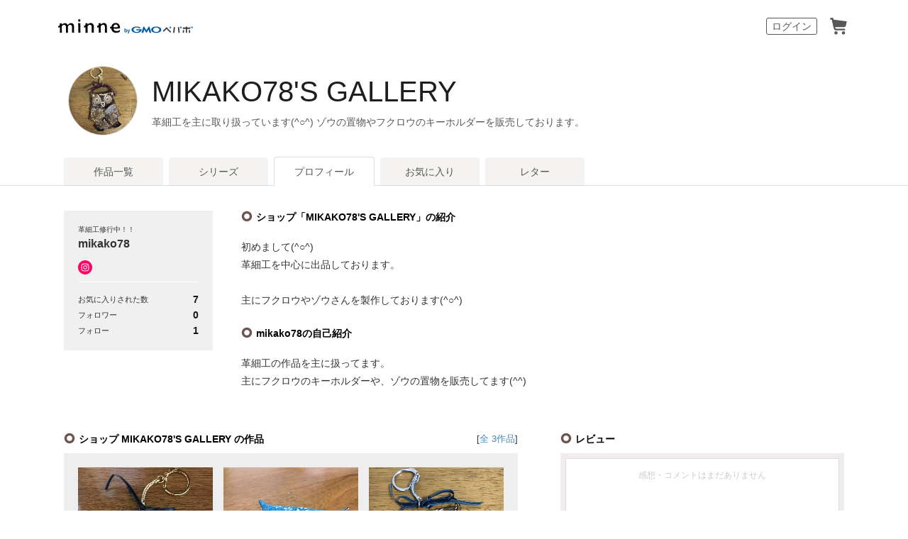

--- FILE ---
content_type: text/html; charset=utf-8
request_url: https://minne.com/@mikako78/profile
body_size: 23338
content:
<!DOCTYPE html PUBLIC "-//W3C//DTD XHTML 1.0 Transitional//EN" "http://www.w3.org/TR/xhtml1/DTD/xhtml1-transitional.dtd"><html lang="ja" xml:lang="ja" xmlns="http://www.w3.org/1999/xhtml"><head><meta content="text/html;charset=utf-8" http-equiv="content-type" /><meta content="025142F15AD80EB8AFC710F95EF05B32" name="msvalidate.01" /><title>MIKAKO78&#39;S GALLERYのプロフィール | minne 国内最大級のハンドメイド・手作り通販サイト</title>
<meta name="description" content="革細工の作品を主に扱ってます。 主にフクロウのキーホルダーや、ゾウの置物を販売してます(^^)">
<meta name="keywords" content="mikako78,mikako78&#39;s gallery,ギャラリー,ショップ,作品ページ,ハンドメイド,マーケット,手作り,minne,ミンネ">
<meta property="og:title" content="MIKAKO78&#39;S GALLERYのプロフィール">
<meta property="og:image" content="http://static.minne.com/profiles/7002396/large/2b036c6c7ef778da02811aa637a2706005adcfb4.jpeg?1516679201">
<meta property="og:description" content="革細工の作品を主に扱ってます。
主にフクロウのキーホルダーや、ゾウの置物を販売してます(^^)">
<meta property="og:site_name" content="minne byGMOペパボ">
<meta property="og:type" content="article">
<meta property="og:url" content="https://minne.com/@mikako78/profile">
<meta name="viewport" content="width=device-width,initial-scale=1.0,minimum-scale=1.0,maximum-scale=1.0,user-scalable=yes"><meta content="100001355514181" property="fb:admins" /><link rel="icon" type="image/x-icon" href="//assets.minne.com/favicon.ico" /><link href="/favicon-152.png" rel="apple-touch-icon-precomposed" /><meta content="#ffffff" name="msapplication-TileColor" /><meta content="/favicon-144.png" name="msapplication-TileImage" /><link href="https://minne.com/@mikako78/profile" rel="canonical" /><link rel="stylesheet" href="//assets.minne.com/assets/application-e5234a8830c4c6e15d7699f0bd767fed346224fe4c196f4c0f6d4340c622c0d1.css" /><link rel="stylesheet" href="//assets.minne.com/assets/gallery/application-aaa1f37e5512a04ee05a6444bbf2051fd0d81db8b7f4d7798d925c87ad157b5b.css" /><link rel="stylesheet" href="//assets.minne.com/assets/base_main-ab81f89b7ec69fcc75177fec6116890ef3d61f87f5f782955d099b2ccd92c136.css" /><link rel="stylesheet" href="//assets.minne.com/assets/renewal_responsive-fc2769290ef4453e646a253d13cbc79ebc3de33986f6d85732adf459829a7ea1.css" /><link rel="stylesheet" href="//assets.minne.com/assets/dialog/add_to_cart-6a9252d80210fe566ec0f543f23048f601635ae998df073d64bec24702d7b88d.css" /><script src="//assets.minne.com/assets/application-3b1e668c3f1c6b7b19262e8581611a4967fed1e86e0290b0ef2d0009139c78e7.js"></script><script src="//assets.minne.com/frontend/favorite.85cf3358857a524c9c14.js"></script><meta name="csrf-param" content="authenticity_token" />
<meta name="csrf-token" content="lqagxpTruGoYF-Ti4qbIzfHBXshP6cSK8FTt1o3hF95VddzXwOJVSKjzL0F89hO1v61HamSTIXNUB7FFBqmz0g" /><!-- Google Tag Manager --><script>(function(w,d,s,l,i){w[l]=w[l]||[];w[l].push({'gtm.start':new Date().getTime(),event:'gtm.js'});var f=d.getElementsByTagName(s)[0],j=d.createElement(s),dl=l!='dataLayer'?'&l='+l:'';j.async=true;j.src='https://www.googletagmanager.com/gtm.js?id='+i+dl;f.parentNode.insertBefore(j,f);})(window,document,'script','dataLayer','GTM-5DHXN4G');</script><!-- End Google Tag Manager --><script>window.dataLayer = window.dataLayer || [];
function gtag(){dataLayer.push(arguments);}
gtag('js', new Date());
gtag('config', "AW-659512418");</script><script src="https://www.google.com/recaptcha/enterprise.js">async defer</script><!--[if IE]><html class="ie"><![endif]--><!--[if lt IE 9]><script src="//css3-mediaqueries-js.googlecode.com/svn/trunk/css3-mediaqueries.js"></script><![endif]--><script>$(function() {
  // Scroll Top
  var topBtn = $('#page-top');
  topBtn.hide();
  $(window).scroll(function () {
    if ($(this).scrollTop() > 100) {
      topBtn.fadeIn();
    } else {
      topBtn.fadeOut();
    }
  });
  topBtn.click(function () {
    $('body,html').animate({scrollTop: 0}, 500);
    return false;
  });
});</script></head><body class="products_detaile profiles_show" data-signup-state="" data-rails-env="production" data-controller-name="gallery/profiles" data-action-name="show" data-variant="none" data-analytics-token="b2wTQHlZiNXoYwH29sUIPHgaWfETCbqs6M7ndMdmBPE=" data-credit-card-token-provider="pg_mulpay"><!-- Google Tag Manager (noscript) --><noscript><iframe src="https://www.googletagmanager.com/ns.html?id=GTM-5DHXN4G" height="0" width="0" style="display:none;visibility:hidden"></iframe></noscript><!-- End Google Tag Manager (noscript) --><div class="smartAppBanner js-smart-app-banner" data-banner-pattern="default" style="display: none"><a class="js-smart-app-banner-link js-click-tracking default" data-tracking-category="アプリバナー" data-tracking-action="ストア遷移" data-tracking-label="default" data-deeplink="minne:///" href="javascript:void(0);">minneのアプリ</a><span class="js-smart-app-banner-close js-click-tracking default" data-tracking-category="アプリバナー" data-tracking-action="閉じる" data-tracking-label="default"></span></div><div id="message_bar"><div class="template message hide"><div class="message_inner"><p class="js-message"></p><a class="close" href="#"><i class="ic_close_white">閉じる</i></a></div></div></div><div class="minneFoundation"><header class="minneHeader minneHeader--hideSearchForm"><div class="minneHeader__content"><div class="minneHeader__brand"><a href="/">minne by GMOペパボ</a></div><nav class="minneHeader__bookmark"><div class="minneHeaderBookmark"><ul class="minneHeaderBookmark__list"><li class="minneHeaderBookmark__item minneHeaderBookmark__item--button"><a class="minneHeaderBookmark__button js-open-sign-dialog" data-selected="1" href="/signin">ログイン</a></li><li class="minneHeaderBookmark__item minneHeaderBookmark__item--vectorIcon"><a class="minneHeaderBookmark__vectorIcon minneHeaderBookmark__vectorIcon--cart" href="/carts/line_items">カート</a></li></ul></div></nav><script type="application/ld+json">
{
  "@context": "http://schema.org",
  "@type": "WebSite",
  "url": "https://minne.com/",
  "potentialAction": {
    "@type": "SearchAction",
    "target": "https://minne.com/category/saleonly?q={search_term_string}",
    "query-input": "required name=search_term_string"
  }
}
</script>
</div></header></div><div id="wrapper"><style>@import url("");

.galleryTitleUserStyle {
  font-size: 40px;
  font-family: Arial;
  font-style: normal;
  letter-spacing: 0;
}</style><div class="galleryHeader"><div class="galleryCreatorHeading"><div class="galleryCreatorHeading__avatar"><img alt="mikako78" class="gallery-artist-profile-photo" src="//static.minne.com/profiles/7002396/large/2b036c6c7ef778da02811aa637a2706005adcfb4.jpeg?1516679201" width="96" height="96" /></div><div class="galleryCreatorHeading__title"><div class="galleryName js-gallery-title"><a class="galleryTitleUserStyle js-gallery-title-user" href="/@mikako78">MIKAKO78&#39;S GALLERY</a></div><div class="galleryInformation"><div class="js-gallery-header-information">革細工を主に取り扱っています(^○^)

ゾウの置物やフクロウのキーホルダーを販売しております。</div></div></div></div></div><div class="galleryMenu"><div class="galleryMenu__content"><div class="c-tabNav c-tabNav--noMarginBottom"><ul class="c-tabNav__list"><li class="c-tabNav__item"><a href="/@mikako78">作品一覧</a></li><li class="c-tabNav__item"><a href="/@mikako78/series">シリーズ</a></li><li class="c-tabNav__item c-tabNav__item--active"><a aria-current="page" href="/@mikako78/profile">プロフィール</a></li><li class="c-tabNav__item"><a href="/@mikako78/favorites/saleonly">お気に入り</a></li><li class="c-tabNav__item"><a href="/@mikako78/letters">レター</a></li></ul></div></div></div><div id="container"><div class="view_sp" id="open_app_button" style="display: none"><p><span class="open"><a class="js-open-app-btn js-click-tracking" data-tracking-category="アプリで開く" data-tracking-action="開く" data-tracking-label="プロフィール" data-ios-link="minne://%40mikako78/profile" href="javascript:void(0);">アプリで開く</a></span><span class="close"><a class="open_app_btn_close js-click-tracking" data-tracking-category="アプリで開く" data-tracking-action="閉じる" data-tracking-label="プロフィール" href="javascript:void(0);"><img border="0" src="//static.minne.com/files/common/ic_close_btn@2x.png" width="12" height="12" /></a></span></p></div><script src="//assets.minne.com/frontend/open_apps_button.85cf3358857a524c9c14.js"></script><div class="clearFix" id="gallery_profile"><div id="gallery_profile_top"><div id="prof_left"><p class="katagaki">革細工修行中！！</p><h1>mikako78</h1><div class="star_rating"></div><ul class="prof_social clearFix"><li><a class="js-click-tracking" data-tracking-category="外部サイト" data-tracking-action="遷移" data-tracking-label="Instagram" target="_blank" href="https://www.instagram.com/mikako8897"><img srcset="//static.minne.com/files/minne/shared/icon-brand-instagram.svg " alt="Instagram" border="0" style="height:20px" src="//static.minne.com/files/common/obj_ico_instagram.png" /></a></li></ul><dl class="site_link"></dl><ul class="prof_status"><li>お気に入りされた数<b>7</b></li><li>フォロワー<b>0</b></li><li>フォロー<b>1</b></li></ul></div><div id="scene_ph"></div><div id="prof_intro"><div id="prof_intro_inner"><div class="stit"><i class="ic_maru"></i><h2>ショップ「MIKAKO78&#39;S GALLERY」の紹介</h2></div><p><p>初めまして(^○^)<br>革細工を中心に出品しております。 <br><br>主にフクロウやゾウさんを製作しております(^○^)</p></p><div class="stit mg_t_25"><i class="ic_maru"></i><h2>mikako78の自己紹介</h2></div><p><p>革細工の作品を主に扱ってます。<br>主にフクロウのキーホルダーや、ゾウの置物を販売してます(^^)</p></p></div></div></div><div id="item_area"><div class="stit"><i class="ic_maru"></i><h2>ショップ MIKAKO78&#39;S GALLERY の作品</h2><p class="float_r">[<a href="/@mikako78">全 3作品</a>]</p></div><ul class="clearFix"><li><a class="js-product-list-impression-tracking js-product-list-click-tracking js-click-tracking" data-product-id="12358922" data-product-name="キーホルダー  フクロウ 革" data-product-price="300" data-product-quantity="1" data-product-category="アクセサリー・ジュエリー/キーホルダー・ストラップ" data-list="ショッププロフィールの作品" data-position="1" data-tracking-category="for_push" data-tracking-action="ショッププロフィールの作品" href="/items/12358922"><img alt="キーホルダー  フクロウ 革" class="img_hover" src="//image.minne.com/minne/photo/600x600cq85p/9227d3a26505bfbca1a1eff6a2d2c9fa40e79024.jpeg/minne-bucket-pro.s3-ap-northeast-1.amazonaws.com/productimages/46818943/w1600xh1600/2aaf8f28cb54b626af3501b9055425c24156adf6.jpeg?1516714360" width="190" height="190" /></a></li><li><a class="js-product-list-impression-tracking js-product-list-click-tracking js-click-tracking" data-product-id="12354256" data-product-name="インテリア 置物 ゾウ" data-product-price="300" data-product-quantity="1" data-product-category="バッグ・財布・小物/その他小物" data-list="ショッププロフィールの作品" data-position="2" data-tracking-category="for_push" data-tracking-action="ショッププロフィールの作品" href="/items/12354256"><img alt="インテリア 置物 ゾウ" class="img_hover" src="//image.minne.com/minne/photo/600x600cq85p/730c669ad827ed291960264c08d07b54563e45b0.jpeg/minne-bucket-pro.s3-ap-northeast-1.amazonaws.com/productimages/46820189/w1600xh1600/b2d09cf083c811c9a7b42a6bd8b4e438615c2d34.jpeg?1516715810" width="190" height="190" /></a></li><li><a class="js-product-list-impression-tracking js-product-list-click-tracking js-click-tracking" data-product-id="12352890" data-product-name="キーホルダー フクロウ 革" data-product-price="300" data-product-quantity="1" data-product-category="アクセサリー・ジュエリー/キーホルダー・ストラップ" data-list="ショッププロフィールの作品" data-position="3" data-tracking-category="for_push" data-tracking-action="ショッププロフィールの作品" href="/items/12352890"><img alt="キーホルダー フクロウ 革" class="img_hover" src="//image.minne.com/minne/photo/600x600cq85p/8a478c54633c22a6787c2338c1e5161a070484f4.jpeg/minne-bucket-pro.s3-ap-northeast-1.amazonaws.com/productimages/46793754/w1600xh1600/9ae7753a6e0010df4e0abeb566b3b973382a97c5.jpeg?1516685985" width="190" height="190" /></a></li></ul></div><div id="review_box"><div id="review_box_inner"><div class="stit mg_b_10"><i class="ic_maru"></i><h2 class="p-gallery__heading">レビュー</h2></div><div id="reviews_area"><div id="reviews_inner"><p class="no_review">感想・コメントはまだありません</p></div></div></div></div><br class="clear" /></div><div class="breadcrumb"><div class="categories_pankuzu"><ol><li class="categories_pankuzu__item"><a href="https://minne.com/">minne ホーム</a>  ＞ </li><li class="categories_pankuzu__item"><a href="/@mikako78">MIKAKO78&#39;S GALLERY</a>  ＞ </li><li class="categories_pankuzu__item"><a href="/@mikako78/profile">mikako78 のプロフィール</a></li></ol><script type="application/ld+json">{"@context":"http://schema.org/","@type":"BreadcrumbList","itemListElement":[{"@type":"ListItem","position":1,"item":"https://minne.com","name":"minne ホーム"},{"@type":"ListItem","position":2,"item":"https://minne.com/@mikako78","name":"MIKAKO78'S GALLERY"},{"@type":"ListItem","position":3,"item":"https://minne.com/@mikako78/profile","name":"mikako78 のプロフィール"}]}</script></div></div></div></div><div class="clear"></div><div id="footer"><div class="minneFoundation"><footer class="minneFooter"><nav class="minneFooter__nav"><div class="minneFooter__navContent"><div class="minneFooter__sitemapNav"><div class="minneFooter__sitemapNavSection minneFooter__sitemapNavSection--about"><div class="minneFooter__sitemapNavHeading">minneを知る</div><ul class="minneFooter__sitemapNavList"><li class="minneFooter__sitemapNavItem"><a href="https://minne.com/about">minneについて</a></li><li class="minneFooter__sitemapNavItem"><a href="https://minne.com/service/buy">minneで買いたい</a></li><li class="minneFooter__sitemapNavItem"><a href="/category/saleonly">作品をさがす</a></li><li class="minneFooter__sitemapNavItem"><a href="/creators">ショップをさがす</a></li><li class="minneFooter__sitemapNavItem"><a href="/ranking/products">ランキング</a></li><li class="minneFooter__sitemapNavItem"><a href="/curations">特集</a></li></ul></div><div class="minneFooter__sitemapNavSection minneFooter__sitemapNavSection--sell"><div class="minneFooter__sitemapNavHeading">作品販売について</div><ul class="minneFooter__sitemapNavList"><li class="minneFooter__sitemapNavItem"><a href="https://minne.com/service/sell">minneで売りたい</a></li><li class="minneFooter__sitemapNavItem"><a href="https://minne.com/food/sell">食品販売</a></li><li class="minneFooter__sitemapNavItem"><a href="https://minne.com/vintage/sell">ヴィンテージ販売</a></li><li class="minneFooter__sitemapNavItem"><a href="/lp/digital-downloads/seller">ダウンロード販売</a></li><li class="minneFooter__sitemapNavItem"><a href="https://lp.minne.com/minne-plus">minne PLUS</a></li><li class="minneFooter__sitemapNavItem"><a href="/minne-lab">minne LAB</a></li><li class="minneFooter__sitemapNavItem"><a href="/infos?info_type=event">販売支援企画・イベント</a></li></ul></div><div class="minneFooter__sitemapNavSection minneFooter__sitemapNavSection--mag"><div class="minneFooter__sitemapNavHeading">読みもの</div><ul class="minneFooter__sitemapNavList"><li class="minneFooter__sitemapNavItem"><a href="https://minne.com/mag/">minneとものづくりと</a></li><li class="minneFooter__sitemapNavItem"><a target="_blank" href="https://note.minne.com/m/mc1379d2d49ba?utm_source=minne.com&amp;utm_medium=referral&amp;utm_campaign=footer">minne学習帖</a></li><li class="minneFooter__sitemapNavItem"><a target="_blank" href="https://pepabo.com/news/minne/">ニュース</a></li><li class="minneFooter__sitemapNavItem"><a href="/books">minneの本</a></li></ul><div class="minneFooter__sitemapNavHeading minneFooter__sitemapNavHeading--alliance">企業の方へ</div><ul class="minneFooter__sitemapNavList"><li class="minneFooter__sitemapNavItem"><a href="https://minne.com/alliance">広告出稿について</a></li><li class="minneFooter__sitemapNavItem"><a target="_blank" href="https://help.minne.com/hc/ja/requests/new?ticket_form_id=42135849155987">大口注文について</a></li></ul></div><div class="minneFooter__sitemapNavSection minneFooter__sitemapNavSection--guide"><div class="minneFooter__sitemapNavHeading">ヘルプセンター</div><ul class="minneFooter__sitemapNavList"><li class="minneFooter__sitemapNavItem"><a href="/infos">お知らせ</a></li><li class="minneFooter__sitemapNavItem"><a target="_blank" href="https://help.minne.com">ヘルプとガイド</a></li><li class="minneFooter__sitemapNavItem"><a href="/terms">利用規約</a></li><li class="minneFooter__sitemapNavItem"><a href="https://minne.com/security">minneのセキュリティ</a></li><li class="minneFooter__sitemapNavItem"><a href="https://minne.com/contacts">お問い合わせ</a></li></ul></div></div><div class="minneFooter__serviceNav"><div class="minneFooter__serviceNavBrand"><a href="/">minne</a></div><ul class="minneFooter__serviceNavList"><li class="minneFooter__serviceNavItem"><a href="https://minne.com/trading">特定商取引法に基づく表記</a></li><li class="minneFooter__serviceNavItem"><a href="/terms/cookie">Cookieの使用について</a></li><li class="minneFooter__serviceNavItem"><a href="/terms/idfa">広告識別子の取得・利用</a></li><li class="minneFooter__serviceNavItem"><a target="_blank" href="https://pepabo.com/company/privacy/">プライバシーポリシー</a></li><li class="minneFooter__serviceNavItem"><a target="_blank" href="https://pepabo.com/company/">会社概要</a></li><li class="minneFooter__serviceNavItem"><a target="_blank" href="https://pepabo.com/recruit/">採用情報</a></li><li class="minneFooter__serviceNavItem"><a href="/media-kit">メディアキット</a></li></ul></div></div></nav><div id="js-pepabo-footer-container"></div><script async="async" src="https://asset.pepabo.com/pepabo-footer/pepabo-footer.js" type="text/javascript"></script></footer></div></div><div class="hide" id="dialog-signup-or-signin"><div class="signinModal"><div class="signinModal__heading"><h5 class="signinModalHeading">ログイン</h5></div><div class="signinModal__form"><div class="signinModalForm"><form class="js-session-new" id="session_new" data-aws-waf-captcha-integrate-api-key="[base64]/[base64]//2SGcyjL29dnzfDQg2aj94F3gBUE8fmw4g6iyGsg/pchqEMeC0ZH/xGUeRsOHLMrro3k25Imnz3l+Nnw94=_1_1" action="https://minne.com/users/sign_in" accept-charset="UTF-8" method="post"><input type="hidden" name="authenticity_token" value="c9-GiyJWBQo1-87OB2eOqZVkgQ7Bqc7GiH66-5ZfDtywDPqadl_oKIUfBW2ZN1XR2wiYrOrTKz8sLeZoHReq0A" autocomplete="off" /><div class="signinModalForm__section"><div class="signinModalForm__label"><label for="user_email">メールアドレス</label></div><div class="signinModalForm__input"><div class="signinModalFormTextfield"><input type="email" value="" name="user[email]" id="user_email" /></div></div></div><div class="signinModalForm__section"><div class="signinModalForm__label"><label for="user_password">パスワード</label></div><div class="signinModalForm__input"><div class="signinModalFormTextfield"><input type="password" name="user[password]" id="user_password" /></div></div></div><div class="signinModalForm__section signinModalForm__section--rememberPassword"><div class="signinModalFormCheckbox"><input name="user[remember_me]" type="hidden" value="0" autocomplete="off" /><input type="checkbox" value="1" name="user[remember_me]" id="user_remember_me" /><label for="user_remember_me">ログイン情報を保持する</label></div><div class="signinModalForm__awsWafCaptchaContainer" id="waf-captcha-container"></div><div class="signinModalForm__action"><input type="submit" name="commit" value="ログイン" method="post" class="signinModalButton signinModalButton--block" data-tracking-category="ログイン" data-tracking-action="click" data-tracking-label="メールアドレスでログイン" data-disable-with="ログイン" /></div></div></form><ul class="signinModalForm__subAction__list"><li class="signinModalForm__subAction__item"><a target="_blank" href="/users/password/new">パスワード再設定</a></li><li class="signinModalForm__subAction__item"><a target="_blank" href="https://help.minne.com/hc/ja/categories/4406252103315">ログイン・パスワードでお困りの方はこちら</a></li></ul></div></div><div class="signinModal__registrationAction"><a class="signinModalButton signinModalButton--small signinModalButton--outline" href="/users/sign_up">会員登録</a></div><div class="signinModal__otherServices"><div class="signinModalOtherServices"></div><a class="signinModalOtherServices__gmoId" data-tracking-category="ログイン" data-tracking-action="click" data-tracking-label="GMO IDでログイン" rel="nofollow" data-method="post" href="/users/auth/gmo_id"><img alt="GMO ID" src="//static.minne.com/files/minne/shared/gmo-id-logo.svg" /><span>でログイン</span></a></div><div class="signinModal__recaptchaPolicy">このサイトは reCAPTCHA および Google によって保護されており、<a href="https://policies.google.com/privacy" target="_blank">プライバシーポリシー</a>および<a href="https://policies.google.com/terms" target="_blank">利用規約</a>が適用されます。</div></div></div><script>
//<![CDATA[
 $(function(){ $("#dialog-signup-or-signin").dialog({ modal: true, autoOpen: false, draggable: false, width: 'auto', dialogClass: 'modal_login' }); });
//]]>
</script><div id="signup-or-signin-dialog-place-jp" style="display:none;"></div><script>(function (url) {
  if(!window.DataLayer){
    window.DataLayer = {};
  }
  if(!DataLayer.events){
    DataLayer.events = {};
  }
  DataLayer.events.SiteSection = "1";
  var loc, ct = document.createElement("script");
  ct.type = "text/javascript";
  ct.async = true;
  ct.src = url;
  loc = document.getElementsByTagName('script')[0];
  loc.parentNode.insertBefore(ct, loc);
}(document.location.protocol + "//intljs.rmtag.com/117606.ct.js"));</script><script>(function(){
   var uqid = "0f9D5dacD14cec65";
   var cid  = "1418";
   var a = document.createElement("script");
   a.dataset.uqid=uqid;a.dataset.cid=cid;a.id="afadfpc-0f9D5dacD14cec65cid1418-"+Date.now();
   a.src="//ac.affitown.jp/fpc/cookie_js.php?scriptId="+encodeURIComponent(a.id);
   document.head.appendChild(a);
 })();</script></body></html>

--- FILE ---
content_type: text/css
request_url: https://assets.minne.com/assets/base_main-ab81f89b7ec69fcc75177fec6116890ef3d61f87f5f782955d099b2ccd92c136.css
body_size: 10364
content:
.nav_ponkan{font-family:"ヒラギノ角ゴ Pro W3", "Hiragino Kaku Gothic Pro", "メイリオ", Meiryo, Osaka, "ＭＳ Ｐゴシック", "MS PGothic", sans-serif;font-size:14px;color:#fff}.nav_ponkan .menu{position:fixed;top:0;right:-270px;width:270px;height:100%;background-color:rgba(87,87,84,0.8);padding:20px;-webkit-box-sizing:border-box;-moz-box-sizing:border-box;box-sizing:border-box;opacity:0;z-index:2}.nav_ponkan .menu ul{margin:30px auto}.nav_ponkan .menu ul li{line-height:2em;border-bottom:1px solid #fff}.nav_ponkan .menu ul a{color:#FFF;font-size:14px;display:block;line-height:34px;height:34px}.nav_ponkan .menu ul span{color:#FFF;font-size:14px;line-height:34px;height:34px}.nav_ponkan .check:checked~.menu{right:0;opacity:1}.nav_ponkan .check{display:none}.nav_ponkan .menu-btn{position:fixed;top:0;right:0;height:24px;line-height:24px;padding:0 0.5em;background-color:#fd841f;cursor:pointer;opacity:0.9;z-index:1}@media only screen and (max-device-width: 480px),only screen and (max-width: 480px){.nav_ponkan .menu-btn{height:16px;line-height:16px;font-size:12px}}.nav_ponkan .menu-btn span{margin-left:0.25em}.nav_ponkan .close-menu{position:fixed;top:10px;right:130px;width:auto;height:34px;line-height:34px;visibility:hidden;opacity:0;color:#fff;font-weight:bold}.nav_ponkan .check:checked~.menu-btn{visibility:hidden;opacity:0}.nav_ponkan .check:checked~.close-menu{visibility:visible;opacity:1;z-index:3}.nav_ponkan tbody{display:block}.nav_ponkan th{font-weight:bold;padding:0}.nav_ponkan td{padding:15px 0;border-bottom:1px solid #ccc}.nav_ponkan td>p{font-size:11px;color:#eee;margin-bottom:3px}.nav_ponkan td>div>p{font-size:14px;line-height:1.5em}.p-cart-shipping__buttons{max-width:374px;margin-left:auto;margin-right:auto}.p-cart-shipping__buttons:after{content:'';display:block;clear:both}@media only screen and (max-device-width: 480px),only screen and (max-width: 480px){.p-cart-shipping__buttons{max-width:100%}}@media only screen and (max-device-width: 480px),only screen and (max-width: 480px){.p-cart-shipping__button{display:block}}.p-cart-shipping__back-button{display:inline-block;float:left}@media only screen and (max-device-width: 480px),only screen and (max-width: 480px){.p-cart-shipping__back-button{float:none}}.p-cart-shipping__apple-pay-button{margin:0 auto 15px;text-indent:0}@media only screen and (max-device-width: 480px),only screen and (max-width: 480px){.p-cart-shipping__apple-pay-button{max-width:100%;margin:0 auto 20px}}.p-cart-shipping__default-button{display:inline-block;float:right}@media only screen and (max-device-width: 480px),only screen and (max-width: 480px){.p-cart-shipping__default-button{float:none;width:100%}}a.p-cart-line-items__guest-button{line-height:115%}@media only screen and (max-device-width: 480px),only screen and (max-width: 480px){a.p-cart-line-items__guest-button{margin:10px auto 0}}.p-cart-orders__confirm-order-button{display:block;width:100%;max-width:380px;margin:auto}@media only screen and (max-device-width: 480px),only screen and (max-width: 480px){.p-cart-orders__confirm-order-button{max-width:100%}}.p-cart-orders__note{max-width:380px;background:#efefef;margin:30px auto;padding:20px;box-sizing:border-box;text-align:justify}.p-cart-orders__note p,.p-cart-orders__note li{line-height:1.8em}.p-cart-orders__note-form-area{max-width:380px;width:100%;margin:30px auto;font-size:14px}.p-cart-orders__note-form-title{text-align:left}.p-cart-orders__note-form{display:block;width:100%;font-size:14px;color:#575756;background:#F4F3F2;box-sizing:border-box;border:none;min-height:100px;padding:0 12px;appearance:none;outline:none;box-shadow:1px 1px 1px 1px rgba(0,0,0,0.1) inset;padding-top:10px}.p-cart-orders__note-form:focus{outline:none;border:1px solid #529CC8;box-shadow:none}.p-cart-orders__note-form-item-image{display:block;object-fit:cover;width:200px;height:200px;margin:0 auto 10px}.p-cart-orders__note-submit-button{margin:auto}.js_apple_pay_buttons{display:none}.p-cart-address__form-item{width:100%;box-sizing:border-box}.p-cart-confirmation__apple-pay-button{margin:0 auto 10px;text-indent:0;max-width:340px}@media only screen and (max-device-width: 480px),only screen and (max-width: 480px){.p-cart-confirmation__apple-pay-button{max-width:100%;margin:0 auto}}.p-cart .ui-widget-header{background:#fff;height:25px;border:none}.p-cart .ui-state-hover,.p-cart .ui-state-focus{background:none;border:none}.p-cart .ui-dialog .ui-dialog-titlebar-close:hover,.p-cart .ui-dialog .ui-dialog-titlebar-close:focus{padding:1px}.ui-dialog .p-order-guest-resitration{padding:0 30px 38px}@media only screen and (max-device-width: 480px),only screen and (max-width: 480px){.ui-dialog .p-order-guest-resitration{padding:0 15px 25px}}.p-order-guest-resitration__title{font-size:16px;letter-spacing:0.05em;color:#575756}.p-order-guest-resitration__inputs{margin:0 auto 13px}.p-order-guest-resitration__input[type=text],.p-order-guest-resitration__input[type=email],.p-order-guest-resitration__input[type=password]{width:100%;display:block;box-sizing:border-box;height:34px;font-size:16px;padding:7px;background:#F1EDEC}.p-order-guest-resitration__name{clear:both}.p-order-guest-resitration__firstname,.p-order-guest-resitration__lastname{width:calc(50% - 5px)}.p-order-guest-resitration__firstname{float:left}.p-order-guest-resitration__lastname{float:right}a.c-button--primary,.c-button--primary{width:auto;border:1px solid #f0631d;color:#f06d1d}@media only screen and (max-device-width: 480px),only screen and (max-width: 480px){a.c-button--primary,.c-button--primary{width:100%}}a.c-button--primary:active,a.c-button--primary:hover,.c-button--primary:active,.c-button--primary:hover{color:#f6ab7d;border-color:#f6a57d}a.c-button--warning,.c-button--warning{background:#f0631d;color:#fff;border:none}a.c-button--warning:active,a.c-button--warning:hover,.c-button--warning:active,.c-button--warning:hover{border-color:#f6a57d}a.c-button--default-gray,.c-button--default-gray{background:#888;color:#fff;border:none}a.c-button--apple-pay,.c-button--apple-pay{--apple-pay-scale: 1;display:inline-flex;justify-content:center;font-size:14px;border-radius:5px;padding:0px;box-sizing:border-box;min-width:200px;min-height:32px;max-height:64px;background-size:contain;cursor:pointer;background-color:#000;color:#fff;padding:0}a.c-button--apple-pay__text,.c-button--apple-pay__text{display:inline-block;font-family:-apple-system;font-size:calc(1em * var(--apple-pay-scale));font-weight:300;align-self:center;margin-right:calc(2px * var(--apple-pay-scale))}a.c-button--apple-pay__logo,.c-button--apple-pay__logo{display:inline-block;width:calc(35px * 1.2);height:auto;background-size:100% 60%;background-repeat:no-repeat;background-position:0 50%;margin-left:calc(2px * var(--apple-pay-scale));border:none;background-image:-webkit-named-image(apple-pay-logo-white)}a.c-button--apple-pay:active,a.c-button--apple-pay:hover,.c-button--apple-pay:active,.c-button--apple-pay:hover{background-color:#333333}.p-payments__info{font-size:12px;padding-left:10px}@media only screen and (max-device-width: 480px),only screen and (max-width: 480px){.p-payments__info{padding-left:0;padding-top:3px;display:block}}.p-order-guest__wrap{text-align:center;margin-top:60px}@media only screen and (max-device-width: 480px),only screen and (max-width: 480px){.p-order-guest__wrap{margin-top:30px;padding:0 10px}}.p-order-guest__app-bnr{margin-top:40px}.p-order-guest__thanks-text{color:#f0631d;font-size:24px;font-weight:bold;margin-bottom:15px}@media only screen and (max-device-width: 480px),only screen and (max-width: 480px){.p-order-guest__thanks-text{font-size:20px}}.p-order-guest__text{font-size:14px;line-height:1.8em;margin-bottom:15px}@media only screen and (max-device-width: 480px),only screen and (max-width: 480px){.p-order-guest__text span{display:inline-block}}.p-order-guest__email{font-size:16px;margin-bottom:15px}.p-order-guest__banner{margin:20px auto;max-width:360px;box-sizing:border-box}.p-order-guest__banner img{width:100%}.p-order-guest__back-home{margin-top:20px}.p-order-finish--pc{text-align:center;margin-bottom:24px}@media only screen and (max-device-width: 480px),only screen and (max-width: 480px){.p-order-finish--pc{display:none}}.p-order-finish--sp{display:none;text-align:center;margin-bottom:16px}@media only screen and (max-device-width: 480px),only screen and (max-width: 480px){.p-order-finish--sp{display:block}}.p-order-finish--sp__store-links{display:flex;gap:24px;justify-content:center;margin-top:-68px;margin-bottom:68px}.p-order-finish--sp__store-links a{display:block;width:135px;height:40px;background-size:auto 100%;background-repeat:no-repeat;background-position:center center}.p-order-finish--sp__store-links__appStore>a{background-image:url(https://static.minne.com/files/minne/object/project/p-footerAppDownload/appstore.svg)}.p-order-finish--sp__store-links__googlePlay>a{background-image:url(https://static.minne.com/files/minne/object/project/p-footerAppDownload/googleplay@2x.png)}.p-cart #message_bar{position:fixed;top:0;z-index:9999}.p-cart #message_bar .close i{top:-1px;right:0}.font-size-small{font-size:12px}.font_size_large{font-size:16px}.gray-darker{color:#9D9D9D}.p-item__cart-button{margin-bottom:15px}@media only screen and (max-device-width: 480px),only screen and (max-width: 480px){.p-item__cart-button{margin-bottom:10px}}.p-item__payment-note{display:inline-block}@media only screen and (max-device-width: 480px),only screen and (max-width: 480px){.p-item__payment-note{display:block;margin-top:3px}}.p-item__purchase-terms{margin-bottom:15px}.p-apple-pay-campaign{position:relative;display:block;padding:6px 8px;margin-bottom:10px;background:#fff;border:1px solid currentColor;border-radius:6px;box-sizing:border-box;color:#000;letter-spacing:0.05em;text-align:center}.p-apple-pay-campaign:before,.p-apple-pay-campaign:after{top:100%;left:50%;border:solid transparent;content:" ";height:0;width:0;position:absolute;pointer-events:none}.p-apple-pay-campaign:before{border-color:rgba(240,99,29,0);border-top-color:#000;border-width:6px;margin-left:-6px}.p-apple-pay-campaign:after{border-color:rgba(255,255,255,0);border-top-color:#fff;border-width:5px;margin-left:-5px}.p-line-items__payment-note{display:inline-block}@media only screen and (max-device-width: 480px),only screen and (max-width: 480px){.p-line-items__payment-note{display:block;margin-top:3px}}.img_box{padding:1px 1px 1px 1px;border:1px solid #dbdbdb}.img_box_02{padding:1px 1px 1px 0;border:1px solid #dbdbdb}.img_box_03{padding:3px 3px 3px 2px !important;margin:0 4px 0 0;border:1px solid #dbdbdb;float:left;display:block}table.table{letter-spacing:0.1em;margin:10px 0 25px 0;width:100%}table.table tr{border-bottom:1px solid #cecece;padding:5px}table.table th{line-height:17px;background:#666666;color:#ffffff;border-right:1px solid #ccc;text-align:left}table.table td{padding:10px;border-right:1px solid #ccc}table.table td:last-child{border-right:none}tr.total{background:#EFEFEF}tr.total .total_price{color:#830128;font-size:16px}tr.canceled{background:#DDDDDD}table.th_center th,table.historys td.sale_id,table.historys td.day{text-align:center}table.historys td.price,table.historys td.shipping,table.historys td.sum{text-align:right}table.table_list{letter-spacing:0.1em;margin:10px 0 25px 0;width:100%}table.table_list tr{border-bottom:1px solid #cecece}table.table_list tr:hover{background:#F5F5F5;border-bottom:1px solid #cecece}table.table_list th{background:#FFF;border-bottom:1px solid #666;padding-bottom:4px;font-size:12px;color:#1E1E1E;text-align:center}table.table_list td{padding:5px}table.table_list img.thumbnail{width:80px;height:80px}.btn_handler a{width:19px;height:22px;-webkit-transition:none;-moz-transition:none;-o-transition:none;-ms-transition:none;transition:none;text-indent:100%;white-space:nowrap;overflow:hidden;display:block}.btn_handler a.near{background:#fff url(https://static.minne.com/files/common/ic_up_low.png)}.btn_handler a.up{background-position:0 0}.btn_handler a.up:hover{background-position:19px 0}.btn_handler a.low{background-position:0 22px}.btn_handler a.low:hover{background-position:19px 22px}.btn_handler a.far{background:#fff url(https://static.minne.com/files/common/ic_top_end.png)}.btn_handler a.top{background-position:0 0;margin-bottom:5px}.btn_handler a.top:hover{background-position:20px 0}.btn_handler a.bottom{height:23px;background-position:0 24px;margin-top:5px}.btn_handler a.bottom:hover{background-position:20px 24px}.js-etc-actions{display:none}#product_list tr{border-bottom:1px solid #cecece;cursor:move}#product_list .btn_handler{width:10px}#product_list .item_nmae{vertical-align:top;padding-top:7px;word-break:break-all;word-wrap:break-word}#product_list h3{font-size:13px}#product_list p.fav{font-weight:bold}#product_list .price{text-align:right}#product_list .stock{text-align:center}#product_list .status_1,#product_list .status_2{text-align:center}#product_list .btn{padding-top:10px;text-align:right}#product_list .btn_xsmall{width:50px;margin-bottom:5px;text-align:center}#product_list tr.ui-state-highlight{height:100px}#products-edit-list form label.error{clear:none}#products-edit-list input.error{border:solid 1px #EA5200}#products-edit-list .product{clear:both;margin-bottom:20px}#products-edit-list .product:after{content:"";clear:both;display:block}#products-edit-list .product .title{margin-bottom:8px}#products-edit-list .product .title a{font-weight:bold;font-size:16px}#products-edit-list .product .photo{margin:0 0 10px 0;float:left}#products-edit-list .product .photo img{width:107px}#products-edit-list .product .shippings{margin-left:120px}#products-edit-list .product .shippings .shipping-headers span{display:inline-block;text-align:center;font-weight:bold}#products-edit-list .product .shippings .shipping-headers .shipped_by{width:120px}#products-edit-list .product .shippings .shipping-headers .shipped_to{width:165px;margin-left:10px}#products-edit-list .product .shippings .shipping-headers .cost,#products-edit-list .product .shippings .shipping-headers .additional_cost{width:70px;margin-right:11px;margin-left:10px}#products-edit-list .product .shippings .shipping-headers .destroy{margin-left:5px}#products-edit-list .product .shippings .shipping{margin-bottom:5px}#products-edit-list .product .shippings .shipping select{width:120px}#products-edit-list .product .shippings .shipping input{margin-left:10px}#products-edit-list .product .shippings .shipping .shipped_to{width:160px}#products-edit-list .product .shippings .shipping .cost,#products-edit-list .product .shippings .shipping .additional_cost{width:55px}#products-edit-list .btn{clear:both;width:100%;text-align:center;margin-top:30px}.all_change_shipping a{display:block;width:480px;margin:10px auto 30px;padding:10px 20px;text-align:center;background:#4FC171;border:1px solid #3AA75B;color:#fff;font-size:16px;letter-spacing:0.05em;font-weight:bold;font-family:"ヒラギノ角ゴ ProN W6", "ヒラギノ角ゴ ProN W3", "Hiragino Kaku Gothic ProN", "Lucida Grande", "segoe UI", Meiryo, Verdana, Arial, sans-serif !important;border-radius:3px;-webkit-box-sizing:border-box;-moz-box-sizing:border-box;-ms-box-sizing:border-box;-o-box-sizing:border-box;box-sizing:border-box}.all_change_shipping a:hover{text-decoration:none;opacity:0.7;filter:alpha(opacity=70)}.panel{background:#EFEFEF;padding:15px;margin-bottom:20px;border:1px solid #CCC}.panel .input-group{clear:both}.panel .input-group>label{width:70px;float:left;font-weight:bold;padding:5px 0;letter-spacing:1px;color:#333}.panel .inputs{margin-left:70px;padding:5px 0;vertical-align:top}.panel .inputs p{word-break:break-all;word-wrap:break-word}.panel .inputs placeholder{color:#CCC}.panel #star-select img{width:22px;vertical-align:top}.panel textarea{width:98%}.panel .emoji-button,.review-panel .emoji-button{display:inline-block;margin:0 5px 5px 0;background:url(https://static.minne.com/files/common/ic_emoji.png);width:25px;height:25px;text-indent:100%;white-space:nowrap;overflow:hidden}.panel .js-dialog-controller,.review-panel .js-dialog-controller{display:inline-block;margin:0 5px 5px 0;background:url(https://static.minne.com/files/common/ic_preview.png);width:55px;height:25px;text-indent:100%;white-space:nowrap;overflow:hidden}.panel .photo_upload{float:left;width:300px;margin-top:5px}.panel #review_comment{display:block;clear:both}.panel .btn{margin-top:5px}.form-control-only .inputs{margin-left:2px}.review-panel{position:relative;margin-top:20px}.review-panel h3{font-size:14px !important}.review-panel .input-group,.review-panel .inputs,.review-panel h3{display:inline-block}.review-panel .review-area{display:block;width:100%}.review-panel .review-area .inputs{width:100%}.review-panel .review-area .emoji-button{left:220px}.review-panel .review-area .js-dialog-controller{left:250px}.review-panel .review-area .small_text{margin-bottom:10px}.review-panel .emoji-button,.review-panel .js-dialog-controller{display:block;position:absolute;top:0}.review-panel textarea{width:100%;background:#F4F8F9;border:1px solid #ddd;-moz-box-shadow:inset 1px 1px 2px rgba(200,222,227,0.65);-webkit-box-shadow:inset 1px 1px 2px rgba(200,222,227,0.65);box-shadow:inset 1px 1px 2px rgba(200,222,227,0.65);-webkit-box-sizing:border-box;-moz-box-sizing:border-box;-ms-box-sizing:border-box;-o-box-sizing:border-box;box-sizing:border-box;margin-bottom:10px}#num{font-size:15px;color:#7e7e7e}p.error{color:#e66745 !important}.txt_count{font-size:17px !important}.txt_count_m{font-size:14px !important}.nav_open_base{position:relative}.img_open{position:absolute;left:115px;top:179px}.whatsnew{background:#eeece5 url(https://static.minne.com/files/common/obj_new_foot.gif) no-repeat bottom;width:606px;padding:3px 21px 8px 0;position:relative}.img_close{position:absolute;left:600px;top:2px}ul.list{list-style:none;margin:0;margin-left:0;padding:0}.whatsnew li{padding:2px 0 8px 26px;margin:0 0 4px 15px;background:url(https://static.minne.com/files/common/obj_mk_base.jpg) no-repeat 10px 3px;list-style:none;border-bottom:1px dotted #a49c7f;font-size:95%;letter-spacing:0.1em}.whatsnew_all li{padding:0 0 10px 8px;margin:0 0 5px 5px;list-style:none;border-bottom:1px solid #dbdbdb;font-size:95%;letter-spacing:0.1em}.deleteBox{width:665px;background:url(https://static.minne.com/files/common/obj_new_01.gif) no-repeat left top;margin-left:18px}.deleteBox .delete{cursor:pointer}.top_count_number{width:659px;border-right:2px solid #dad8d8;border-left:2px solid #dad8d8;position:relative;margin-left:1px}.top_count_number_tab{height:32px;margin-top:30px}.img_setting{position:absolute;left:650px;top:21px;width:25px}.number p{font-size:24px;list-style:none;margin:5px 0}.number img{margin:0 8px 0 8px}.number_lov{width:205px;border-right:1px solid #cecece;float:left;text-align:center}.number_follow{width:216px;float:left;text-align:center}.number_follow_me{width:235px;border-left:1px solid #cecece;float:right;text-align:center}.number_lov a,.number_follow a,.number_follow_me a{display:block}a:link .number_lov p,a:visited .number_lov p,a:hover .number_lov p,a:active .number_lov p,a:link .number_follow p,a:visited .number_follow p,a:hover .number_follow p,a:active .number_follow p,a:link .number_follow_me p,a:visited .number_follow_me p,a:hover .number_follow_me p,a:active .number_follow_me p{color:#666666;text-decoration:none}.cont_step{width:675px;margin-left:20px}.cont_step_txt{margin-top:15px;font-size:90%;text-align:center;letter-spacing:0.1em}.alert{border:1px;border-radius:5px;border-style:solid;display:block;font-weight:bold;line-height:170%;margin:0 auto 20px;padding:15px;max-width:550px;width:100%;-webkit-border-radius:5px;-moz-border-radius:5px;box-sizing:border-box}.alert h4{font-weight:bold;font-size:120%;margin-bottom:5px}.alert-block{background:#FCF8E3;border-color:#FBEED5;color:#C09853}.alert-block a{color:#C09853;font-weight:bold;text-decoration:underline}.alert-error{background:#FFE1DF;border-color:#FFC5C1;color:#CC0000}.alert-error a{color:#CC0000;font-weight:bold;text-decoration:underline}.alert-success{background:#DFF0D8;border-color:#D6E9C6;color:#468847}.alert-success a{color:#468847;font-weight:bold;text-decoration:underline}.alert-disabled{background:#fafafa;border-color:#e6e6e6;color:#666}.alert-disabled a{color:#666;font-weight:bold;text-decoration:underline}.center-middle-wrap{position:relative;min-height:400px;padding:20px;box-sizing:border-box}.center-middle-wrap .center-middle{width:calc(100% - 40px);position:absolute;top:50%;left:50%;-moz-transform:translate(-50%, -50%);-webkit-transform:translate(-50%, -50%);transform:translate(-50%, -50%)}.img_tab_setting{position:absolute;left:660px;top:32px;width:25px}.top_tab_main{position:relative;width:659px;border-right:2px solid #cecece;border-left:2px solid #cecece;margin-left:1px}.top_tab_main_txt{padding:15px;margin:15px 0 25px 0;background:#ededed;line-height:18px}.top_tab_innner{margin:0 10px 0 10px;padding:0 28px 15px 28px}.top_tab_innner_roop{padding:30px 0 0 0;border-bottom:1px solid #cecece}.top_tab_userlist{float:right}.top_tab_user{padding:0 0 20px 0}.top_tab_user .img_new{margin:2px 0 0 15px}.top_tab_item{width:520px;margin:0 0 20px 0;font-size:90%;letter-spacing:0.1em}.top_tab_date{padding:0 0 5px 0;margin:0 0 5px 0;border-bottom:1px solid #cecece}.top_tab_date p{width:180px;float:left;padding:8px 0 0 0}.top_tab_txt{padding:9px;width:420px;min-height:55px;background:#ededed;float:right}.top_tab_txt li{margin:0 0 2px 0;line-height:17px}.user_link{margin:10px 0 0 0;font-weight:bold;color:#535353}.user_link a:link,.user_link a:visited{color:#999999;text-decoration:none;font-weight:none}.user_link a:hover,.user_link a:active{color:#0099ff;text-decoration:none;font-weight:none}.minne_account{border:7px solid #DCDBC1;padding:15px}.minne_account a.follow-btn{float:left;width:80px;background:url(https://static.minne.com/files/gallery/ic_follow.gif) no-repeat;padding:3px 0 5px 21px;font-weight:bold}.minne_account a.active{float:left;width:80px;background:url(https://static.minne.com/files/gallery/ic_remove.gif) no-repeat;padding:3px 0 5px 21px}.minne_account .follow{float:right;position:relative;top:10px;margin-bottom:10px}.top_tab_item_love{position:relative;width:495px;font-size:90%;letter-spacing:0.1em;margin-bottom:10px}.top_tab_txt_love{padding:8px;width:428px;background:#ededed;min-height:30px}.top_tab_item_love li{line-height:17px}.top_tab_txt_love_down{padding:8px;width:420px}.top_tab_love_btn{margin:0 0 40px 0;text-align:right}.top_tab_follow_img .img_box_01{margin-right:6px;margin-bottom:6px}.img_tab_follow{float:right;margin-right:160px}.file_upload input{margin-left:10px;cursor:pointer}.inputs .loading img.hide{display:block;margin:5px 0 0 31px}.cont_goods_tit,.cont_goods_item{letter-spacing:0.1em;text-align:center}.cont_goods_tit{background:#666666;border-bottom:1px solid #4d4c4c}.cont_goods_item{background:#ffffff;border-bottom:1px solid #cecece;display:block}.cont_goods_item:hover{background:#eae9e9}.handle p,.cont_goods p{line-height:20px;font-size:95%;padding:5px}.cont_goods_item p{height:53px}.cont_goods_item p a{text-decoration:none}.cont_goods_tit p{color:#ffffff}.cont_bg_heart{padding:5px;background:url(https://static.minne.com/files/common/obj_goods_heart.gif) no-repeat center center}.cont_bg_heart:not(:target){padding-top:25px\9}.cont_goods_tit .u_line,.cont_goods_item .u_line{border-right:1px solid #cecece;float:left}.cont_goods_item .lh_53{line-height:53px}.cont_goods_item .mg_18{margin-top:18px}.cont_myck td,.cont_mail td{padding:5px}.cont_goods_tbl_tit,.cont_myck_tbl_tit,.cont_mail_tbl_tit{height:25px !important;background:#666666;letter-spacing:0.1em;color:#ffffff;text-align:center;border-bottom:1px solid #4d4c4c}.cont_myck_tbl_roop,.cont_mail_tbl_roop{font-size:95%;letter-spacing:0.1em;text-align:center !important;border-bottom:1px solid #cecece;height:40px}.cont_goods_tbl_roop td p img{margin:2px}.cont_goods_tbl_roop td p{font-size:13px}.cont_myck_tbl_roop .line,.cont_mail_tbl_roop .line{border-right:1px solid #cecece}.cont_myck_tbl_tit td,.cont_mail_tbl_tit td,.cont_order_tbl_tit td{border-right:1px solid #cecece}.cont_goods_txtbox{width:18px;height:18px;text-align:center;font-size:90%;letter-spacing:0.1em;color:#a0a0a0}.handle{cursor:pointer !important}.cont_myck,.cont_mail{width:530px}.cont_myck_main,.cont_mail_main{border-right:1px solid #dddddd;border-left:1px solid #dddddd}.cont_myck_main td,th{letter-spacing:0.1em;padding:10px 10px 10px 5px;letter-spacing:0.1em}.cont_myck_tab{height:35px}.cont_mail_main,.cont_myck_main{width:658px !important;padding:21px 0 0;border-right:1px solid #cecece;border-left:1px solid #cecece;margin-left:1px}.cont_myck table,.cont_mail_main table,.cont_mail_tit{width:605px;margin:0 0 0 25px}.cont_mail_main td,th{letter-spacing:0.1em;padding:10px 8px 10px 8px;letter-spacing:0.1em}.cont_mail_tit{height:27px;background:#666666;color:#ffffff;margin:0 0 0 25px;border-bottom:1px solid #4d4c4c;padding:5px 0 0 6px}.cont_mail_tbl_roop:hover{cursor:pointer;background:#eae9e9}.cont_mail_read{background:#efefef}.cont_mail_select{background:#fff8d0}.cont_mail_formsize{height:20px;width:275px !important}.cont_mail_txtareasize{height:120px;width:420px}.cont_mail_txtareasize,.cont_mail_formsize{margin:10px 0 10px 0;background:#eeeeee;letter-spacing:0.1em}.cont_mail_txt{line-height:18px !important;letter-spacing:0.1em}.cont_mail_btn_re{text-align:center;margin:10px 0 0 150px}.cont_mail_btn_re form{width:100px !important;float:left}.cont_mail_btn{margin:10px 40px 0 0;padding-bottom:10px;text-align:right}.cont_mail_tab{height:32px}.cont_mail_check{width:650px;margin-left:19px}.cont_mail_check_l{width:76px;float:left}.cont_mail_check_r{position:relative;width:520px;float:right;margin-left:10px;margin-right:35px}.cont_mail_check_r div{margin-bottom:3px;padding:5px 5px 3px 8px;text-align:left;letter-spacing:0.1em;font-size:95% !important}.cont_mail_btn_img{position:absolute;left:375px;top:36px;background:#FFFFFF}.cont_mail_message{margin:8px 40px 10px 10px}.cont_mail_message p{letter-spacing:0.1em;line-height:19px}.cont_set_base{border-bottom:1px solid #cecece}.cont_set_base_top{border-top:1px solid #cecece;border-bottom:1px solid #cecece}.cont_set_tit,.cont_set_cap{letter-spacing:0.1em}.cont_set_tit{width:190px;float:left;background:#666666;color:#ffffff;padding:16px 10px 4px 10px;height:30px}.cont_set_cap{width:430px;float:right;background:#ffffff;padding-left:10px;padding-top:17px;display:block}.cont_set_cap a{padding:0 10px 18px 0}.cont_set_txt{letter-spacing:0.1em;margin:0 0 40px 15px}.cont_set_txt_resign{letter-spacing:0.1em}h3.order_id{display:table-cell;white-space:nowrap}ul.order_detaitl_bar{width:100%;display:table-cell;text-align:right}ul.order_detaitl_bar li{display:inline;margin-left:30px}ul.order_detaitl_bar li .yp_pickon_date{color:#ED6B3A;font-weight:bold}.label_cancel{width:90px;display:inline-block;text-align:center;color:#333;font-weight:bold;background:#DDD;padding:3px;font-size:14px}.label_pre{width:90px;display:inline-block;text-align:center;color:#333;font-weight:bold;background:#DDD;padding:3px;font-size:14px}.label_comp{width:90px;display:inline-block;text-align:center;color:#FFF;background:#369893;font-weight:bold;padding:3px;font-size:14px}.label_error{width:90px;display:inline-block;text-align:center;color:#FFF;font-weight:bold;background:#E24373;padding:3px;font-size:14px}.label_pickup{width:90px;display:inline-block;text-align:center;color:#FFF;font-weight:bold;background:#ED6B3A;padding:3px;font-size:14px}.cont_innner .period{line-height:1.5em}.cont_innner .period span{font-weight:bold}.link_download{text-align:right}.ready_to_ship_sort{margin:10px 0 0 15px}.ready_to_ship_sort ul{list-style:none}.ready_to_ship_sort li{float:left;margin-right:2px;padding:0 8px;border-left:1px solid #B8B8B8;font-weight:bold}.ready_to_ship_sort li:nth-child(1){padding-left:0;border-left:none}.user_orders .top_count_number_tab{margin-bottom:-1px;margin-top:15px;height:auto}.user_orders .top_count_number_tab a{position:relative;display:block;margin-right:-1px;float:left;width:100px;height:36px;background:#efefef;line-height:36px;font-size:11px;font-family:"ヒラギノ角ゴ ProN W3", "ヒラギノ角ゴ ProN W6", "Hiragino Kaku Gothic ProN", "Lucida Grande", "segoe UI", Meiryo, Verdana, Arial, sans-serif !important;color:#666;text-align:center;border:1px solid #ccc;z-index:100}.user_orders .top_count_number_tab a:hover{text-decoration:none;color:#ccc}.user_orders .top_count_number_tab a.current{border-bottom:1px solid #fff;background:#FFFFFF}.user_orders .top_tab_main{border:none;border:1px solid #ccc;margin:0;padding-top:5px;width:100%;min-height:260px}.user_orders .top_tab_main .top_tab_innner{margin:0 auto;padding:0}.user_orders .top_tab_main .order_list{border:none !important;padding:15px 15px 20px !important}.user_orders .top_tab_main .order_list .header{position:relative}.user_orders .top_tab_main .order_list dl.item{padding-left:5px}.user_orders .top_tab_main .order_list dl.item dt{margin:15px 0 10px !important}.user_orders .top_tab_main .order_list dl.item dt li{display:table;margin-bottom:7px}.user_orders .top_tab_main .order_list dl.item dt li span{display:table-cell;vertical-align:middle;font-weight:bold;font-size:16px}.user_orders .top_tab_main .order_list dl.item dt li:last-child{margin-bottom:0}.user_orders .top_tab_main .order_list dl.item dd li span{display:inline-block}.user_orders .top_tab_main .order_list dl.item dd li span:first-child{width:66px}.user_orders .top_tab_main .order_list dl.item dd li .total_price{margin-left:-5px}.user_orders .top_tab_main .order_list .shipping{margin-right:5px}.user_orders .top_tab_main .order_list .detail a{font-weight:normal}.user_orders .top_tab_main .order_list .review span.strong{font-weight:normal}.user_orders .top_tab_main .order_list .review span.mg_l_10{margin-left:5px}.user_orders .top_tab_main .no_orders{width:100%;margin:100px auto;text-align:center;color:#ccc;font-size:16px}.panel .review{background:#FFF;padding:10px 15px;border:2px solid #F1A42A;-moz-border-radius:7px;-webkit-border-radius:7px;border-radius:7px;position:relative}.panel .review_reply{background:#FFF;padding:10px 15px;border:2px solid #9CB010;-moz-border-radius:7px;-webkit-border-radius:7px;border-radius:7px;margin:10px 0 0;position:relative}.panel .review p.date,.panel .review_reply p.date{color:#BBB;font-size:11px;text-align:right;margin:0 10px 5px 0;position:absolute;top:10px;right:5px}ul.ui-sortable li:not(:empty){cursor:move}#message_list li{position:relative;border-bottom:1px solid #cecece;padding:10px;clear:both;height:60px}#message_list li:hover{background:#F5F5F5}#message_list li p.date{color:#BBB;font-size:11px;text-align:right;margin:0 10px 5px 0;position:absolute;top:10px;right:5px}#message_list li img.thumbnail{width:60px;height:60px;float:left}#message_list li dl{width:370px;margin-left:75px}#message_list li dl dt{font-size:16px;font-weight:bold;margin-bottom:2px}#message_list li dl dd{color:#999}#message_list li dl dd i.ic_replied{background:url(https://static.minne.com/files/common/ic_replied.png) no-repeat;width:18px;height:16px;display:inline-block;vertical-align:text-top}#message_list li .label{position:absolute;bottom:20px;right:155px}#message_list li .detail{position:absolute;bottom:10px;right:10px}#js-dialog-preview-emojitext{width:500px !important;height:350px !important;font-size:16px}#js-dialog-preview-emojitext img{vertical-align:middle}.user-name-and-history{width:630px}.user-name-and-history .user-name{display:inline-block}.user-name-and-history .user-name+.history{display:inline-block}#messages_area{background:#FFF;height:300px;overflow-x:hidden;overflow-y:scroll;padding-bottom:10px;margin-top:10px;border-top:1px solid #CCC;border-left:1px solid #CCC;border-right:1px solid #CCC}#messages_area>p{text-align:center;padding:15px;font-size:16px;color:#BBB;font-weight:bold}ul#js-messages{margin-bottom:10px}#js-reload-messages{position:absolute;top:72px;right:30px}li.message-container{position:relative;width:500px;padding:20px 20px 0;clear:both;margin-top:10px}ul#js-messages li>img{width:50px;-moz-border-radius:5px;-webkit-border-radius:5px;border-radius:5px;border:1px solid #DDD}.recieved .message p.date{font-size:11px;color:#BBB;position:absolute;top:0;left:270px}a#js-fetch-messages{text-align:center;padding:10px;background:#eee;display:block}.sent .message p.date{font-size:11px;color:#bbb;position:absolute;top:0;right:240px}ul#js-messages li .message-body p{margin-bottom:12px}ul#js-messages li .message-body p:last-child{margin-bottom:0}ul#js-messages li.sent{float:right}ul#js-messages li.sent>img{float:right}ul#js-messages li.sent .message{margin:0 50px 20px 0}ul#js-messages li.sent .message-body{position:relative;top:0;margin-right:15px;background:#DFE781;padding:15px;-moz-border-radius:10px;-webkit-border-radius:10px;border-radius:10px;color:#333;word-wrap:break-word;min-height:22px}ul#js-messages li.sent .message-body:after{left:100%;border:solid transparent;content:" ";height:0;width:0;position:absolute;pointer-events:none}ul#js-messages li.sent .message-body:after{border-color:rgba(136,183,213,0);border-left-color:#DFE781;border-width:7px;top:26px;margin-top:-7px}ul#js-messages li.recieved>img{float:left}ul#js-messages li.recieved .message{margin:0 0 20px 50px}ul#js-messages li.recieved .message-body{position:relative;top:0;margin-left:15px;background:#EEE;padding:10px 15px;-moz-border-radius:10px;-webkit-border-radius:10px;border-radius:10px;color:#333;word-wrap:break-word;min-height:22px}ul#js-messages li.recieved .message-body:after{right:100%;border:solid transparent;content:" ";height:0;width:0;position:absolute;pointer-events:none}ul#js-messages li.recieved .message-body:after{border-color:rgba(239,239,239,0);border-right-color:#EEE;border-width:7px;top:26px;margin-top:-7px}.product_info{position:relative}.product_info dl{position:absolute;top:45px;width:110px;font-size:11px}.product_info dl dt span.cap{background:#FFD9E2;color:#D73951;line-height:160%}.product_info dl dd ul{margin-top:10px}.product_info dl dd ul li{list-style-type:disc;margin:0 0 3px 20px}#product_tag_list_info{position:relative}#product_tag_list_info ul{position:absolute;top:45px;width:110px}#product_tag_list_info ul li{list-style-type:none;line-height:160%;margin:0px 0px 3px 3px}#product_allergen_label_nothing-group{margin-bottom:7px}#product_allergen_label_nothing-group label{padding:5px}#product_allergen_label table{width:100%;font-size:12px;border:1px solid #DEDDDD}#product_allergen_label table tr{border-bottom:1px solid #DEDDDD}#product_allergen_label table tr:last-child{border-bottom:none}#product_allergen_label table th{width:14.2%;padding:5px 0;text-align:center;background:#F0F0F0;border-right:1px solid #DEDDDD}#product_allergen_label table th label{padding:10px 5px;font-weight:bold}#product_allergen_label table td{padding:7px 5px;font-size:12px;text-align:center;border-right:1px solid #DEDDDD}#salable .recommend_price_notice{color:#666666 !important;font-size:12px;padding-bottom:5px}#salable .recommend_price_notice .recommend_price{color:#EC6669 !important;font-size:16px !important;font-weight:bold !important;padding:0 5px;position:relative}table.shipping-container{width:100%}table.shipping-container th{background:#cecece;padding:6px 4px;font-size:11px;text-align:center;border-right:1px solid #FFF;border-bottom:1px solid #CCC;color:#444}table.shipping-container td{padding:6px 4px;border-bottom:1px solid #CCC;text-align:center;vertical-align:top}table.shipping-container tr.undo,table.shipping-container tr.undo input,table.shipping-container tr.undo select{background:#EEE;color:#999}ul#photo-list{margin-bottom:5px}ul#photo-list li,ul#photo-list li img{padding:0;width:116px;height:116px}ul#photo-list li img{border:1px solid #000}ul#photo-list li{background:#EEE;width:118px;height:118px;margin:0 10px 10px 0;float:left;position:relative}ul#photo-list li img{margin:0;position:absolute;left:0}ul#photo-list li.loading{background:#fff url(https://static.minne.com/files/common/loading.gif) no-repeat;background-position:47px 47px}ul#photo-list li.loading img{opacity:0.2;filter:alpha(opacity=70);-ms-filter:alpha(opacity=70)}ul#photo-list li a.destroy{background:url(https://static.minne.com/files/common/obj_img_btn_del.png) no-repeat;background-position:0 -22px;position:absolute;top:-7px;left:101px;width:22px;height:22px;text-indent:100%;white-space:nowrap;overflow:hidden;display:none;-webkit-transition:none;-moz-transition:none;-o-transition:none;-ms-transition:none;transition:none}ul#photo-list li:hover a.destroy{display:block}ul#scene-list>li{background:#EEE;float:left;margin:0 10px 10px 0;position:relative;width:194px;height:144px}ul#scene-list>li img{border:2px solid #000;vertical-align:bottom}ul#scene-list li a.destroy{background:url(https://static.minne.com/files/common/obj_img_btn_del.png) no-repeat;background-position:0 -22px;position:absolute;top:-7px;left:179px;width:22px;height:22px;text-indent:100%;white-space:nowrap;overflow:hidden;display:none}ul#scene-list li:hover a.destroy{display:block}.cont_set_mail{margin:10px 0 15px 0;padding:0 15px 15px 15px;border-bottom:1px solid #cecece}.cont_set_out{margin:40px 0 20px 0;padding:10px;width:643px;background:#e3e3e3;line-height:17px;letter-spacing:0.1em}.cont_set_nav{margin:0 0 30px;font-size:85%;padding:10px 0;border-bottom:1px dotted #ccc;border-top:1px dotted #ccc}.cont_set_nav_resign{margin:0 0 15px;font-size:85%;padding:10px 0;border-bottom:1px dotted #ccc;border-top:1px dotted #ccc}select#birth_year,#birth_month,#birth_day{width:100px}.cont_cash_conf li{padding:15px;margin-bottom:20px;letter-spacing:0.1em;border:1px solid #CECECE;background-color:#EAE9E9}.cont_sale_tbl_tit{background:#666666;border-bottom:1px solid #4D4C4C;color:#FFFFFF}.cont_sale_tbl_tit th{color:#FFFFFF;text-align:center;border-right:1px solid #CECECE;border-bottom:1px solid #4D4C4C}.cont_sale_tbl_roop .side_line{border-right:1px solid #CECECE !important}.cont_sale_tbl_roop td{padding:8px !important}ul.card_number_input{margin-top:5px}ul.card_number_input li{display:block;float:left;border:none;margin:0 2px 0 0;width:35px}ul.card_number_input li input,ul.card_number_input li input:hover{border:none;padding:0;box-shadow:none;margin:0;color:#888}.card_account_att li,.card_secure_att li{margin-left:15px;letter-spacing:0.1em;list-style:square}.card_account_att li{font-size:80%}.card_secure_att li{font-size:100%}.cont_order_btn{margin-top:50px;margin-left:150px}.cont_order_btn img{margin-right:20px}.osaipo_cont_order_btn{margin-top:50px;margin-left:10px}.osaipo_callback_cont_order_btn{margin-top:30px;text-align:center;margin-bottom:80px}.noline_b{border-bottom:1px solid #ffffff !important}.add_edit_btn_contain img,.add_edit_btn{margin-right:15px}.add_edit_btn_contain{margin-top:60px;margin-left:140px}.add_new_edit_btn_contain{margin-top:60px;margin-left:141px}.image_btn_posi form{text-align:center}.cont_release_btn form,.cont_release_btn img{width:212px;margin-right:15px;margin-left:100px;float:left}.cont_regist_btn form,.cont_regist_btn img{width:212px;margin-right:110px;float:right}.cont_quit_box{border:5px solid #EEE;padding:20px;margin-top:10px}ul.creator_top_manual{margin-bottom:30px}ul.creator_top_manual li a{font-size:14px;font-weight:bold;-moz-border-radius:5px;-webkit-border-radius:5px;border-radius:5px;border:1px solid #dbd0ce;width:190px;text-align:center;padding:15px;text-decoration:none;background-color:#f1edec;color:#1F1F1F;display:inline-block;float:left;margin:10px 5px 0 5px}ul.creator_top_manual li a:hover{filter:alpha(opacity=70);-moz-opacity:0.7;opacity:0.7}ul.creator_top_manual li i{display:block;margin:0 auto 10px}ul.creator_top_btn li{float:left;margin-top:20px}.bank_account_att{list-style-type:disc;margin-left:20px}.bank_account_att li{line-height:1.6em}.bank_account_att li.bold{color:#F97D59}.regist_later{margin:15px 0;border:5px solid #EBEBE4;padding:8px 14px}.cont_order_tbl_tit{height:30px !important;background:#666666;letter-spacing:0.1em;color:#ffffff;text-align:center;border-bottom:1px solid #4d4c4c}.cont_order_tbl_roop{text-align:center !important;border-bottom:1px solid #cecece}.cont_order_tbl_roop td{border-right:1px solid #cecece;padding:8px}.cont_order_noline{border-right:1px solid #ffffff !important}.order_state{width:95px;font-size:95%}.cont_order_deteal{background:#666666;letter-spacing:0.1em;line-height:20px;color:#ffffff;text-align:center;border-bottom:1px solid #cecece;border-right:1px solid #cecece}.cont_order_deteal_02{font-size:120%;letter-spacing:0.1em;line-height:20px;border-bottom:1px solid #cecece;padding:10px}.order_total{font-weight:bold;font-size:110% !important;text-align:center}.order_adress p{padding-bottom:10px;padding-top:10px}.line{border-bottom:1px dotted #aeadad}.side_line{border-right:1px dotted #aeadad}#payment_info,#purchase_list,#direct_deposite_info{width:98%;margin:20px auto;font-size:110%}#payment_info th,#purchase_list th,#direct_deposite_info th{font-weight:bold}#payment_info p.period{font-size:70%;text-align:left;margin:3px 0 0}#direct_deposite_info td{padding:6px 20px 6px 0}#direct_deposite_info th{padding-top:6px;padding-bottom:6px}.index_not_yet_payment_ttl{background:#FFE1D7;padding:8px 20px 6px;margin-bottom:0 !important;font-family:"Lucida Grande", "segoe UI", "ヒラギノ角ゴ ProN W6", "Hiragino Kaku Gothic ProN", Meiryo, Verdana, Arial, sans-serif !important;-webkit-box-sizing:border-box;-moz-box-sizing:border-box;-ms-box-sizing:border-box;-o-box-sizing:border-box;box-sizing:border-box}.index_not_yet_payment_ttl .arrears{color:#E3726E;margin-right:18px}.index_not_yet_payment_ttl .notice{font-size:10px !important;margin-left:18px}.index_not_yet_payment{font-family:"Lucida Grande", "segoe UI", "ヒラギノ角ゴ ProN", "Hiragino Kaku Gothic ProN", Meiryo, Verdana, Arial, sans-serif !important;border:3px solid #FFE1D7;padding:20px 20px 10px;margin-bottom:20px;-webkit-box-sizing:border-box;-moz-box-sizing:border-box;-ms-box-sizing:border-box;-o-box-sizing:border-box;box-sizing:border-box;border-radius:0 0 3px 3px}.index_not_yet_payment #payment_info,.index_not_yet_payment #unpaid{width:100%;margin:0 auto;padding:0}.index_not_yet_payment #payment_info tr,.index_not_yet_payment #unpaid tr{padding:8px 20px;height:34px;line-height:34px;-webkit-box-sizing:border-box;-moz-box-sizing:border-box;-ms-box-sizing:border-box;-o-box-sizing:border-box;box-sizing:border-box}.index_not_yet_payment #payment_info th,.index_not_yet_payment #payment_info td,.index_not_yet_payment #unpaid th,.index_not_yet_payment #unpaid td{padding:0 20px;font-size:14px}.index_not_yet_payment #payment_info th,.index_not_yet_payment #unpaid th{font-family:"Lucida Grande", "segoe UI", "ヒラギノ角ゴ ProN W6", "Hiragino Kaku Gothic ProN", Meiryo, Verdana, Arial, sans-serif !important;color:#333;letter-spacing:0}.index_not_yet_payment #payment_info .details,.index_not_yet_payment #unpaid .details{width:144px;-webkit-box-sizing:border-box;-moz-box-sizing:border-box;-ms-box-sizing:border-box;-o-box-sizing:border-box;box-sizing:border-box}.index_not_yet_payment #payment_info td,.index_not_yet_payment #unpaid td{border-bottom:1px solid #ccc;padding:7px 20px;height:48px}.index_not_yet_payment #payment_info .payment_type,.index_not_yet_payment #unpaid .payment_type{font-weight:bold}.index_not_yet_payment #payment_info .sum,.index_not_yet_payment #unpaid .sum{font-family:"Lucida Grande", "segoe UI", "ヒラギノ角ゴ ProN W6", "Hiragino Kaku Gothic ProN", Meiryo, Verdana, Arial, sans-serif !important;font-weight:bold;color:#830128;font-size:15px}.index_not_yet_payment #payment_info .header_area,.index_not_yet_payment #unpaid .header_area{background:#eee}.index_not_yet_payment #payment_info .btn_small,.index_not_yet_payment #unpaid .btn_small{padding:10px}.index_not_yet_payment .notice{font-size:14px;color:#E3726E;margin-top:10px;text-align:center}.purchase_history .header{position:relative;background:#eee;padding:0 10px;margin-bottom:10px !important;height:34px;line-height:34px;font-weight:bold;font-family:"Lucida Grande", "segoe UI", "ヒラギノ角ゴ ProN W6", "Hiragino Kaku Gothic ProN", Meiryo, Verdana, Arial, sans-serif !important;color:#333;letter-spacing:0;-webkit-box-sizing:border-box;-moz-box-sizing:border-box;-ms-box-sizing:border-box;-o-box-sizing:border-box;box-sizing:border-box}.purchase_history .header span{font-family:"Lucida Grande", "segoe UI", "ヒラギノ角ゴ ProN", "Hiragino Kaku Gothic ProN", Meiryo, Verdana, Arial, sans-serif !important;font-weight:normal;font-size:14px}.purchase_history .header span.small_text{margin-left:20px;font-size:12px}.purchase_history .header .btn_small{font-family:"Lucida Grande", "segoe UI", "ヒラギノ角ゴ ProN", "Hiragino Kaku Gothic ProN", Meiryo, Verdana, Arial, sans-serif !important;width:80px;position:absolute;top:6px;right:5px;-webkit-box-sizing:border-box;-moz-box-sizing:border-box;-ms-box-sizing:border-box;-o-box-sizing:border-box;box-sizing:border-box;text-align:center}.purchase_history table.table{border:none;font-size:14px}.purchase_history table.table th,.purchase_history table.table td{background:none;border:none;border-bottom:1px solid #ccc;color:#333;vertical-align:top;letter-spacing:0;-webkit-box-sizing:border-box;-moz-box-sizing:border-box;-ms-box-sizing:border-box;-o-box-sizing:border-box;box-sizing:border-box}.purchase_history table.table th{font-weight:bold}.purchase_history table.table .label_pre,.purchase_history table.table .label_error,.purchase_history table.table .label_cancel,.purchase_history table.table .label_comp,.purchase_history table.table .label_pickup{width:80px;font-size:12px;font-family:"Lucida Grande", "segoe UI", "ヒラギノ角ゴ ProN", "Hiragino Kaku Gothic ProN", Meiryo, Verdana, Arial, sans-serif !important;letter-spacing:0;-webkit-box-sizing:border-box;-moz-box-sizing:border-box;-ms-box-sizing:border-box;-o-box-sizing:border-box;box-sizing:border-box}.purchase_history table.table .label_cancel{background:#999;color:#fff}.purchase_history table.table li{line-height:1.5em;margin-top:5px}.purchase_history table.table li:first-child{margin-top:0}.purchase_history table.table tr.canceled{background:#F5F5F5}.purchase_history table.table tr.canceled th,.purchase_history table.table tr.canceled td,.purchase_history table.table tr.canceled a{color:#999}.purchase_history table.table tr.total{background:#FFF;border-bottom:none}.purchase_history table.table tr.total td{border:none;border-top:2px solid #ccc !important;font-weight:bold}.purchase_history table.table tr.total span{display:inline-block;width:105px}.order_ttl .payment-fee,.purchase_history table.table tr.total .payment-fee,.index_not_yet_payment #unpaid .payment-fee{display:block;width:100%;text-align:right;font-size:10px;font-weight:normal;color:#666;line-height:140%}.index_not_yet_payment #unpaid{margin-bottom:20px}.index_not_yet_payment #unpaid th,.index_not_yet_payment #unpaid td{border:1px solid #ccc;border-collapse:collapse;-webkit-box-sizing:border-box;-moz-box-sizing:border-box;-ms-box-sizing:border-box;-o-box-sizing:border-box;box-sizing:border-box}.index_not_yet_payment #unpaid .due,.index_not_yet_payment #unpaid .arrears{font-size:16px;font-weight:bold;font-family:"Lucida Grande", "segoe UI", "ヒラギノ角ゴ ProN W6", "Hiragino Kaku Gothic ProN", Meiryo, Verdana, Arial, sans-serif !important;color:#830128}.index_not_yet_payment #unpaid .period{font-size:11px;text-align:left;font-weight:normal;font-family:"Lucida Grande", "segoe UI", "ヒラギノ角ゴ ProN", "Hiragino Kaku Gothic ProN", Meiryo, Verdana, Arial, sans-serif !important;color:#666;margin:7px auto 5px}.index_not_yet_payment #direct_deposite_info{font-family:"Lucida Grande", "segoe UI", "ヒラギノ角ゴ ProN","Hiragino Kaku Gothic ProN", Meiryo, Verdana, Arial, sans-serif !important}.index_not_yet_payment #direct_deposite_info tr{border-bottom:1px solid #ccc;-webkit-box-sizing:border-box;-moz-box-sizing:border-box;-ms-box-sizing:border-box;-o-box-sizing:border-box;box-sizing:border-box}.index_not_yet_payment #direct_deposite_info th,.index_not_yet_payment #direct_deposite_info td{padding:8px 10px}.index_not_yet_payment ul.caution li .arrears,.index_not_yet_payment ul.caution li.notice{color:#E3726F}.index_not_yet_payment ul.caution{padding-left:72px;position:relative;top:-20px;font-size:11px}.index_not_yet_payment ul.caution:before{content:"注意";color:#E3726F;padding:3px 8px;margin:0 8px 0 5px;background:#FFE1D7;position:relative;top:20px;left:-72px;font-weight:bold}.index_not_yet_payment ul.caution li{list-style:disc}.order_ttl{width:100%;color:#333;margin-bottom:10px;display:table}.order_ttl .order_day,.order_ttl .payment_method,.order_ttl .order_sum{display:table-cell;background:#eee;padding:3px 12px 3px;vertical-align:middle;font-size:14px;-webkit-box-sizing:border-box;-moz-box-sizing:border-box;-ms-box-sizing:border-box;-o-box-sizing:border-box;box-sizing:border-box}.order_ttl .order_day dt,.order_ttl .order_day dd,.order_ttl .payment_method dt,.order_ttl .payment_method dd,.order_ttl .order_sum dt,.order_ttl .order_sum dd{display:inline-block}.order_ttl .order_day{width:116px;-webkit-box-sizing:border-box;-moz-box-sizing:border-box;-ms-box-sizing:border-box;-o-box-sizing:border-box;box-sizing:border-box;font-size:16px;font-weight:bold;font-family:"Lucida Grande", "segoe UI", "ヒラギノ角ゴ ProN W6", "Hiragino Kaku Gothic ProN", Meiryo, Verdana, Arial, sans-serif !important}.order_ttl .order_sum{width:242px;background:#fff;border:2px solid #eee;padding:7px}.order_ttl .order_sum dt{font-weight:bold;width:100px;-webkit-box-sizing:border-box;-moz-box-sizing:border-box;-ms-box-sizing:border-box;-o-box-sizing:border-box;box-sizing:border-box}.order_ttl .order_sum dd{font-size:16px;color:#830128;font-family:"Lucida Grande", "segoe UI", "ヒラギノ角ゴ ProN W6", "Hiragino Kaku Gothic ProN", Meiryo, Verdana, Arial, sans-serif !important;font-weight:bold;text-align:right;width:114px;-webkit-box-sizing:border-box;-moz-box-sizing:border-box;-ms-box-sizing:border-box;-o-box-sizing:border-box;box-sizing:border-box}.destination,.sender_detail{width:calc(100% - 130px);float:right}.destination table,.destination tr,.destination th,.destination td,.sender_detail table,.sender_detail tr,.sender_detail th,.sender_detail td{display:block;border:none !important;padding:0 !important;font-size:14px}.destination th,.sender_detail th{display:none}.destination td,.sender_detail td{margin-bottom:5px}.destination .tel,.sender_detail .tel{padding-left:2px !important}.destination{margin-bottom:15px}.order_detail_list{border:3px solid #eee;border-top:none;margin-bottom:0;-webkit-box-sizing:border-box;-moz-box-sizing:border-box;-ms-box-sizing:border-box;-o-box-sizing:border-box;box-sizing:border-box}.order_detail_list .order_detail_list_in{padding:10px 20px 0}.order_detail_list .order_detail_ttl{width:100%;height:34px;display:table;padding:0 12px 0;background:#eee;margin-bottom:15px;-webkit-box-sizing:border-box;-moz-box-sizing:border-box;-ms-box-sizing:border-box;-o-box-sizing:border-box;box-sizing:border-box}.order_detail_list .order_detail_ttl h3,.order_detail_list .order_detail_ttl ul,.order_detail_list .order_detail_ttl li{display:table-cell;vertical-align:middle}.order_detail_list .order_detail_ttl h3{width:116px;font-size:14px !important}.order_detail_list .order_detail_ttl ul{width:calc(100% - 160px)}.order_detail_list .order_detail_ttl li{float:left;margin:3px 0 0;font-size:14px}.order_detail_list .order_detail_ttl li.order_status{float:right;margin:0 0}.order_detail_list .label_pre,.order_detail_list .label_error,.order_detail_list .label_cancel,.order_detail_list .label_comp,.order_detail_list .label_pickup{width:80px;font-size:12px;font-family:"Lucida Grande", "segoe UI", "ヒラギノ角ゴ ProN W3", "ヒラギノ角ゴ ProN W6", "Hiragino Kaku Gothic ProN", Meiryo, Verdana, Arial, sans-serif !important;letter-spacing:0;-webkit-box-sizing:border-box;-moz-box-sizing:border-box;-ms-box-sizing:border-box;-o-box-sizing:border-box;box-sizing:border-box}.order_detail_list .label_cancel{background:#999;color:#fff}.sender_detail{margin-bottom:15px}.sender_detail th,.sender_detail td{display:inline-block;padding-bottom:2px !important}.sender_detail th{display:inline-block;margin-bottom:5px}.sender_detail .btn_white{letter-spacing:0}.sender_detail p{display:inline;margin-left:3px;font-size:11px;color:#999}table.order_detail th,table.order_detail td{border:none;background:none;color:#333;letter-spacing:0;font-size:14px;-webkit-box-sizing:border-box;-moz-box-sizing:border-box;-ms-box-sizing:border-box;-o-box-sizing:border-box;box-sizing:border-box}table.order_detail td p{font-size:12px}table.order_detail th{border-top:2px solid #ccc;font-weight:bold;-webkit-box-sizing:border-box;-moz-box-sizing:border-box;-ms-box-sizing:border-box;-o-box-sizing:border-box;box-sizing:border-box}table.order_detail .items_sum span,table.order_detail .order_shipping span,table.order_detail .order_fee span,table.order_detail .discount span{display:inline-block;min-width:100px;padding-left:5px;-webkit-box-sizing:border-box;-moz-box-sizing:border-box;-ms-box-sizing:border-box;-o-box-sizing:border-box;box-sizing:border-box}table.order_detail .total{background:#fff;border-bottom:none}table.order_detail .total .total_price{display:inline-block;min-width:100px;padding-left:0;-webkit-box-sizing:border-box;-moz-box-sizing:border-box;-ms-box-sizing:border-box;-o-box-sizing:border-box;box-sizing:border-box}table.order_detail .text_b{font-weight:bold}.tracking_number{margin-bottom:20px;padding:15px;border:3px solid #ccc;-webkit-box-sizing:border-box;-moz-box-sizing:border-box;-ms-box-sizing:border-box;-o-box-sizing:border-box;box-sizing:border-box}.tracking_number table{margin-bottom:10px}.tracking_number th,.tracking_number td{display:table-cell;padding:0;font-size:16px;font-weight:bold;letter-spacing:0}.tracking_number th{font-family:"Lucida Grande", "segoe UI", "ヒラギノ角ゴ ProN W6", "Hiragino Kaku Gothic ProN", Meiryo, Verdana, Arial, sans-serif !important;padding-right:20px;-webkit-box-sizing:border-box;-moz-box-sizing:border-box;-ms-box-sizing:border-box;-o-box-sizing:border-box;box-sizing:border-box}.tracking_number td{color:#E3726E}.tracking_number li{font-size:12px;line-height:1.8em}.notice_yucho_account{background:#fff;border:3px solid #FFE1D7;padding:15px;-webkit-box-sizing:border-box;-moz-box-sizing:border-box;box-sizing:border-box}.notice_yucho_account h4{font-size:16px;color:#E3726F;margin:0 0 10px 0}.notice_yucho_account p{font-size:12px;text-align:left;line-height:1.8em;margin-bottom:10px}.notice_yucho_account p.bold{color:#E3726F;font-weight:normal}.notice_yucho_account p.new_account{font-weight:bold}.notice_yucho_account p:last-child{margin-bottom:0}#yp_registration h2{font-size:25px;font-weight:bold;color:#44AD8D;margin-bottom:10px;font-family:"Lucida Grande", "segoe UI", "ヒラギノ角ゴ ProN W6", "Hiragino Kaku Gothic ProN", Meiryo, Verdana, Arial, sans-serif !important}#yp_registration>p{font-size:15px;line-height:1.8;margin-bottom:40px}#yp_registration .youpack_logo{float:right;padding:30px 20px 20px 30px}#yp_registration .yp_merit{margin-bottom:10px}#yp_registration .yp_merit h3{text-align:center;color:#ED6B3A;font-size:20px;font-family:"Lucida Grande", "segoe UI", "ヒラギノ角ゴ ProN W6", "Hiragino Kaku Gothic ProN", Meiryo, Verdana, Arial, sans-serif !important}#yp_registration .yp_merit dl{float:left;width:155px;margin:10px}#yp_registration .yp_merit dl dt{margin-bottom:10px;text-align:center}#yp_registration .yp_merit dl dd{line-height:1.5}#yp_registration .yp_step h3{background:#EEE;padding:10px;font-weight:bold;text-align:center;margin-top:30px}#yp_registration .yp_step dl{width:206px;float:left;margin:0 10px}#yp_registration .yp_step dl dt{margin-bottom:10px}#yp_registration .yp_step dl dd h4{text-align:center;font-size:16px;font-weight:bold;color:#333;margin-bottom:10px}#yp_registration .yp_step .more{text-align:right;margin:10px 0 20px}#yp_registration .yp_step .more a{font-weight:bold}
